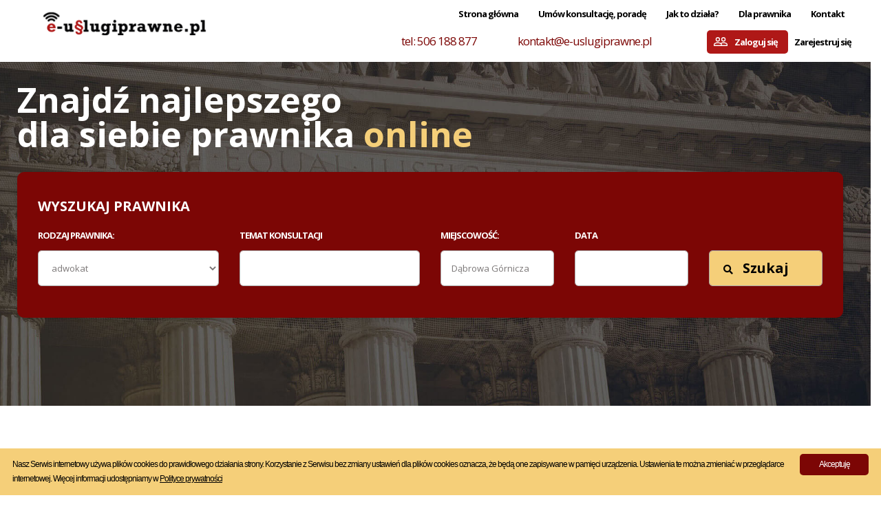

--- FILE ---
content_type: text/html
request_url: https://e-uslugiprawne.pl/adwokat-dabrowa-gornicza
body_size: 9656
content:
<!DOCTYPE HTML PUBLIC "-//W3C//DTD HTML 4.01 Transitional//EN">
<html lang="pl">
  <head>
  <meta charset="utf-8">
  <meta http-equiv="X-UA-Compatible" content="IE=edge">
  <title>Adwokat Dąbrowa Górnicza – e-uslugiprawne.pl</title>
  <meta name="description" content="Adwokaci z Twojej miejscowości. Wybierz najbardziej odpowiedniego specjalistę z zakresu: Adwokat do rozwiązania Twojej sprawy." />
  <meta name="msapplication-TileColor" content="#ffffff">
  <meta name="msapplication-TileImage" content="/favicon.ico">
    <meta content="width=device-width, initial-scale=1, maximum-scale=1, user-scalable=no" name="viewport">
  <link href="https://fonts.googleapis.com/css2?family=Open+Sans:wght@300;400;600;700;800&display=swap" rel="stylesheet">
  <link rel="stylesheet" href="/bower_components/bootstrap/dist/css/bootstrap.css">
  <script src="https://kit.fontawesome.com/684fab1377.js" crossorigin="anonymous"></script>
  <link rel="stylesheet" href="/app/css/css.css?new">
  <!-- Global site tag (gtag.js) - Google Analytics -->
<script async src="https://www.googletagmanager.com/gtag/js?id=UA-184205717-1"></script>
<script>
  window.dataLayer = window.dataLayer || [];
  function gtag(){dataLayer.push(arguments);}
  gtag('js', new Date());

  gtag('config', 'UA-184205717-1');
  gtag('config', 'AW-1014162027');
</script>
<!-- Facebook Pixel Code -->
<script>
!function(f,b,e,v,n,t,s)
{if(f.fbq)return;n=f.fbq=function(){n.callMethod?
n.callMethod.apply(n,arguments):n.queue.push(arguments)};
if(!f._fbq)f._fbq=n;n.push=n;n.loaded=!0;n.version='2.0';
n.queue=[];t=b.createElement(e);t.async=!0;
t.src=v;s=b.getElementsByTagName(e)[0];
s.parentNode.insertBefore(t,s)}(window, document,'script',
'https://connect.facebook.net/en_US/fbevents.js');
fbq('init', '261184205447732');
fbq('track', 'PageView');
</script>
<noscript><img height="1" width="1" style="display:none"
src="https://www.facebook.com/tr?id=261184205447732&ev=PageView&noscript=1"
/></noscript>
<!-- End Facebook Pixel Code -->
  </head>
  <body>
    <header>
        <div class="wrapper">
            <div class="row">
                <div class="col-md-3 col-xs-10">
                    <a href="/" class="logo" title="E-uslugiprawne" alt="porady prawne online"></a>
                </div>
                <div class="col-md-9 col-xs-2 text-right">
                    <a class="mobile-menu" data-dropdown="#dropdown-1"><i class="fa fa-bars margin-30"></i>  &nbsp;&nbsp;</a>
                        <div id="dropdown-1" class="dropdown dropdown-tip">
                            <ul class="dropdown-menu">
                    <li><a href="/">Strona główna</a></li>
                    <li><a href="/jak-to-dziala">Jak to działa</a></li>
                    <li><a href="/o-nas">O nas</a></li>
                    <li><a href="/dla-prawnikow">Dla prawników<br>Kancelarii</a></li>
                    <li><a href="/oferty">Umów konsultację / poradę</a></li>
                    <li><a href="/szkolenia">Szkolenia</a></li>
                    <li><a href="/kontakt">Kontakt</a></li><div style="clear:both"></div>
                    <li><a href="tel:+48506188877" style="font-weight:500;font-size:17px;color:#7C0605;padding:5px 20px">tel: 506 188 877</a></li>
                    <li><a href="mailto:kontakt@e-uslugiprawne.pl" style="font-weight:500;font-size:17px;color:#7C0605;padding:5px 20px">kontakt@e-uslugiprawne.pl</a></li><li style="padding:5px 20px"></li></li>
                                            <li class="loginbutton"  data-toggle="modal" data-target="#LoginBox" >Zaloguj się</li>
                        <li data-toggle="modal" class="pointer" data-target="#RegisterBox" >Zarejestruj się</li>
                                                </ul>
                        </div>    
                    <ul class="menu">
                    <li><a href="/">Strona główna</a></li>
                    <li><a href="/oferty">Umów konsultację, poradę</a></li>
                    <li><a href="/jak-to-dziala">Jak to działa?</a></li>
                    <!--li><a href="/o-nas">O nas</a></li-->
                    <!--li><a href="/szkolenia">Szkolenia</a></li-->
                    <li><a href="/dla-prawnikow">Dla prawnika</a></li>
                    <li><a href="/kontakt">Kontakt</a></li><div style="clear:both"></div>
                    <li><a href="tel:+48506188877" style="font-weight:500;font-size:17px;color:#7C0605;padding:5px 20px">tel: 506 188 877</a></li>
                    <li><a href="mailto:kontakt@e-uslugiprawne.pl" style="font-weight:500;font-size:17px;color:#7C0605;padding:5px 20px">kontakt@e-uslugiprawne.pl</a></li><li style="padding:5px 20px"></li>
                                            <li class="loginbutton" data-toggle="modal" data-target="#LoginBox" >Zaloguj się</li>
                        <li data-toggle="modal" class="pointer" data-target="#RegisterBox" >Zarejestruj się</li>
                                        </ul>
                </div>
            </div>
        </div>
    </header>

<script type="text/javascript" src="https://ajax.googleapis.com/ajax/libs/jquery/1.6/jquery.min.js"></script>
                <script type="text/javascript">
function openwindow(hash){window.open("faktura-gen.php?id=" + hash,"mywindow","width=600,height=750");}
                  $(document).ready(function() {
                  
                  
                  $('.open-datetimepicker').click(function(event){
                      event.preventDefault();
                      $(this).parent('div').find('.datepicker').focus();
                  });
                  
                  $('.pokazukryj').click(function(){
                      if($(this).is(':checked')){
                          $('.ukryj').addClass('pokaz');
                          $('.pokaz').removeClass('ukryj');
                      }
                      else{
                          $('.pokaz').addClass('ukryj');
                          $('.ukryj').removeClass('pokaz');
                      }
                  });
                  
                  $('.pokazmiasta').click(function(){
                      $(this).hide();
                      $('.miasto').show();
                  });
                  
                  $('body').on('click','.fa.fa-arrow-circle-down',function(){
                      $(this).removeClass('fa-arrow-circle-down');
                      $(this).addClass('fa-arrow-circle-left');
                      $(this).parent('button').parent('div').parent('div').parent('div').removeClass('collapsed-box');
                  })
                  $('body').on('click','.fa.fa-arrow-circle-left',function(){
                      $(this).addClass('fa-arrow-circle-down');
                      $(this).removeClass('fa-arrow-circle-left');
                      $(this).parent('button').parent('div').parent('div').parent('div').addClass('collapsed-box');
                  })
                  
                  $('body').on('click', '.pobierznip',function(){
                          $('div.loading').show();
                          
                          $.ajax({data: {nip: $('#nip').val()}, type : 'POST', url : '/inc/pobierzgus.php', success : function(data) {
                              if(data){
                                  var xmlDoc = $.parseXML(data), 
                                  $xml = $(xmlDoc);
                                  $('#firma').val($xml.find("Nazwa").text());
                                  var nrlok = $xml.find("NrLokalu").text();
                                  if(nrlok) nrlok = '/'+nrlok;
                                  $('#adres').val($xml.find("Ulica").text()+' '+$xml.find("NrNieruchomosci").text()+nrlok);
                                  $('#adres_k').val($xml.find("Ulica").text()+' '+$xml.find("NrNieruchomosci").text()+nrlok);
                                  $('#miasto').val($xml.find("Miejscowosc").text());
                                  $('#kod').val($xml.find("KodPocztowy").text());
                                  $('div.loading').hide();
                              }
                              else{
                                  $('div.loading').hide();
                                  alert('Nie znaleziono, wpisz poprawny nr NIP');
                              }
                          }});
                  });
                                  $('body').on('click','.overwhite',function(){
                                      $('.overwhite').remove();
                                      $('.popup').remove();
                                  });
                                  $('.linkowanie').click(function(){
                                      $('.loading').show();
                                      document.location.href = $(this).attr('href');
                                  });
                                           
                                  $('#PotwierdzenieDialog').on('show.bs.modal', function(e) {
                                      $(this).find('h4.modal-title').html($(e.relatedTarget).data('desc'));
                                      if($(e.relatedTarget).data('description')){
                                          $(this).find('.modal-body').html($(e.relatedTarget).data('description'));
                                          $(this).find('.modal-body').show();
                                      }
                                      else{
                                          $(this).find('.modal-body').hide();
                                      }    
                                      $(this).find('.btn-ok').html($(e.relatedTarget).data('confirm'));
                                      $(this).find('.btn-cancel').html($(e.relatedTarget).data('cancel'));
                                      $(this).find('.btn-ok').attr('href', $(e.relatedTarget).data('href'));
                                  });
                                          
                                  $('#PowiadomienieDialog').on('show.bs.modal', function(e) {
                                      $(this).find('form').show();
                                      $(this).find('.modal-footer').show();
                                      $(this).find('div.alert').hide();
                                      $(this).find('h4.modal-title').html($(e.relatedTarget).data('desc'));   
                                      $(this).find('input[name=reminder-zczego]').val($(e.relatedTarget).data('zczego'));   
                                      $(this).find('input[name=reminder-zczego_id]').val($(e.relatedTarget).data('zczego_id')); 
                                      if($(e.relatedTarget).data('tel')) $(this).find('input[name=reminder-numer]').val($(e.relatedTarget).data('tel')); 
                                      if($(e.relatedTarget).data('email')) $(this).find('input[name=reminder-email]').val($(e.relatedTarget).data('email')); 
                                      $(this).find('.btn-ok').html($(e.relatedTarget).data('confirm'));
                                      $(this).find('.btn-cancel').html($(e.relatedTarget).data('cancel'));
                                      $(this).find('.btn-ok').attr('href', $(e.relatedTarget).data('href'));
                                  });
                                  
                                  $('#PowiadomienieDialog').on('click','.modal-footer a.btn-ok',function(){
                                      $.ajax({url: "/inc/dodajpowiadomienie.php",type: 'POST',data: $(this).parent('div').parent('div').find('form').serialize(),success: function(data){if(data=='1'){$('#PowiadomienieDialog .modal-content .alert').show();$('#PowiadomienieDialog .modal-content form').hide();$('#PowiadomienieDialog .modal-footer').hide();}}});
                                  });
                    });                         
</script>
    <div class="wyszukaj row">
        <div class="wrapper">
          <h2>Znajdź najlepszego<br>dla siebie prawnika <span>online</span></h2>
          <div class="red-bg radius-10 padding-30 padding-top-30 text-white">
          <form method="GET" action="/oferty#start">
          <h3>Wyszukaj prawnika</h3>
                <div class="row">
                  <div class="col-md-3">
                    <h4>rodzaj prawnika:</h4>
                    <select name="rodzaj"><option value="0">wybierz...</option><option value="1" selected>adwokat</option><option value="2" >radca prawny</option><option value="3" >notariusz</option><option value="4" >doradca podatkowy</option><option value="6" >adwokat kościelny</option></select>
                  </div>
                  
                  <div class="col-md-3">
                    <h4>Temat konsultacji</h4>
                    <select class="select2" multiple="multiple" name="kat[]"><option value="3">Prawo rodzinne</option><option value="4">Ubezpieczenia zdrowotne</option><option value="5">Prawo administracyjne</option><option value="6">Prawo spadkowe</option><option value="7">Ubezpieczenia społeczne</option><option value="8">Prawo mieszkaniowe</option><option value="9">Ubezpieczenia majątkowe</option><option value="10">Prawo budowlane</option><option value="11">Prawo cywilne</option><option value="12">Prawo karne</option><option value="13">Postępowanie przed sądem</option><option value="14">Windykacja należności</option><option value="15">Prawo pracy</option><option value="16">Prawo spółek</option><option value="17">Prawo podatkowe</option><option value="18">Prawo upadłościowe i naprawcze</option><option value="19">Prawo cywilne</option><option value="20">Prawo administracyjne</option><option value="21">Prawo bankowe</option><option value="22">Papiery wartościowe</option><option value="23">Prawo zamówień publicznych</option><option value="24">Własność przemysłowa i prawa autorskie</option><option value="26">Rozwody</option><option value="30">Windykacja</option><option value="31">Egzekucje komornicze</option><option value="32">Upadłości</option><option value="33">Areszty</option><option value="34">Alimenty</option><option value="35">Opieka nad dziećmi</option><option value="36">Spadki</option><option value="37">Zwolnienia z pracy</option><option value="38">Eksmisje</option><option value="39">Wypadki</option><option value="40">Przemoc domowa</option><option value="41">Zakup, wynajem nieruchomości</option><option value="42">Umowy o pracę</option><option value="43">Podział majątku</option><option value="44">Umowy</option><option value="45">Sprawy o zapłatę</option><option value="46">Kredyty frankowe</option><option value="47">Błędy medyczne</option><option value="48">Podatki</option><option value="49">Spółki</option><option value="50">Umowy deweloperskie</option><option value="51">Odszkodowania</option><option value="52">Władza rodzicielska</option><option value="53">Kontakty z małoletnim dzieckiem </option><option value="54">Błędy medyczne/odszkodowania medyczne</option><option value="55">Odszkodowania komunikacyjne </option><option value="56">Wypadki komunikacyjne</option><option value="57">Odszkodowania inne </option><option value="58">Prawo medyczne</option><option value="59">Podział majątku/sprawy majątkowe </option><option value="60">Prawo ochrony środowiska</option><option value="61">Prawo bankowe</option><option value="62">Prawo międzynarodowe</option><option value="63">Ochrona własności intelektualnej</option><option value="64">Prawo autorskie</option><option value="65">Prawo transportowe</option><option value="66">Prawo przewozowe</option><option value="67">Prawa człowieka</option><option value="68">Prawo pocztowe</option><option value="69">Ochrona zdrowia</option><option value="70">Prawo farmaceutyczne</option><option value="71">Prawo administracyjne</option><option value="72">Prawo konstytucyjne</option><option value="73">Prawo kanoniczne</option></select>                  </div><div class="col-md-2 col-xs-6">
                    <h4>Miejscowość:</h4>
                    <input value="Dąbrowa Górnicza" name="miasto">
                  </div>
                  <div class="col-md-2 col-xs-6">
                    <h4>Data</h4>
                    <input type="text" value="" class="datepicker" name="data" autocomplete="off">                  </div>
                  <!--div class="col-md-2">
                    <h4>Godzina</h4>
                    <select name="godzina"><option value="0">wybierz...</option><option value="0:00">0:00</option><option value="1:00">1:00</option><option value="2:00">2:00</option><option value="3:00">3:00</option><option value="4:00">4:00</option><option value="5:00">5:00</option><option value="6:00">6:00</option><option value="7:00">7:00</option><option value="8:00">8:00</option><option value="9:00">9:00</option><option value="10:00">10:00</option><option value="11:00">11:00</option><option value="12:00">12:00</option><option value="13:00">13:00</option><option value="14:00">14:00</option><option value="15:00">15:00</option><option value="16:00">16:00</option><option value="17:00">17:00</option><option value="18:00">18:00</option><option value="19:00">19:00</option><option value="20:00">20:00</option><option value="21:00">21:00</option><option value="22:00">22:00</option><option value="23:00">23:00</option></select>                  </div>
                  
                  <div class="col-md-3">
                    <h4>Województwo:</h4>
                    <select name="woj"><option value="0">wybierz...</option><option value="1">Dolnośląskie</option><option value="2">Kujawsko-pomorskie</option><option value="3">Łódzkie</option><option value="4">Lubelskie</option><option value="5">Lubuskie</option><option value="6">Małopolskie</option><option value="7">Mazowieckie</option><option value="8">Podkarpackie</option><option value="9">Podlaskie</option><option value="10">Pomorskie</option><option value="11">Świętokrzyskie</option><option value="12">Warmińsko-mazurskie</option><option value="13">Wielkopolskie</option><option value="14">Zachodnio-pomorskie</option><option value="15">Śląskie</option><option value="16">Opolskie</option></select>                  </div>
                  <div class="col-md-3">
                    <h4>Kraj:</h4>
                    <select name="kraj"><option value="0">wybierz...</option><option value="0">Polska</option><option value="1">Norwegia</option><option value="2">Czechy</option><option value="3">Niemcy</option><option value="4">Francja</option><option value="5">Wielka Brytania</option><option value="6">Hiszpania</option><option value="7">Portugalia</option><option value="8">Holiandia</option><option value="9">Szwajcaria</option><option value="10">Belgia</option><option value="11">Włochy</option><option value="12">Rosja</option><option value="13">Słowacja</option><option value="14">Finlandia</option><option value="15">Dania</option><option value="16">Białoruś</option><option value="17">Litwa</option><option value="18">Ukraina</option><option value="19">Rumunia</option><option value="20">Turcja</option><option value="21">Irlandia</option></select>                  </div-->
                  <div class="col-md-2 col-xs-12">
                    <h4>&nbsp;</h4>
                    <button type="submit" class="bez-bg text-center text-black"><i class="fas fa-search"></i>Szukaj</button>
                  </div>
                </div>
              </form>                
          </div>
        </div>
                <!--div class="scroll text-center">
                    <div class="icon"></div>
                    Przewijaj w dół
                </div-->
    </div>
<div id="content">
          <div class=""><div class="col-md-12"><div class="col-md-3 padding-t-50 padding-b-50 text-left "><div class="boxx box-warning">
            <div class="box-header with-border">
              <h3 class="box-title text-black font15">Najczęściej poszukiwane tematy</h3>

              <div class="box-tools">
                <button type="button" class="noborder btn-box-tool"><i class="fa fa-arrow-circle-down text-black"></i>
                </button>
              </div>
            </div>
            <div class="box-body no-padding">
              <ul class="nav nav-pills nav-stacked nav-min font13"><li><a href="/oferty/rozwody,26"><i class="fas fa-arrow-right text-red font13"></i> Rozwody</a></li><li><a href="/oferty/windykacja,30"><i class="fas fa-arrow-right text-red font13"></i> Windykacja</a></li><li><a href="/oferty/egzekucje-komornicze,31"><i class="fas fa-arrow-right text-red font13"></i> Egzekucje komornicze</a></li><li><a href="/oferty/upadlosci,32"><i class="fas fa-arrow-right text-red font13"></i> Upadłości</a></li><li><a href="/oferty/areszty,33"><i class="fas fa-arrow-right text-red font13"></i> Areszty</a></li><li><a href="/oferty/alimenty,34"><i class="fas fa-arrow-right text-red font13"></i> Alimenty</a></li><li><a href="/oferty/opieka-nad-dziecmi,35"><i class="fas fa-arrow-right text-red font13"></i> Opieka nad dziećmi</a></li><li><a href="/oferty/spadki,36"><i class="fas fa-arrow-right text-red font13"></i> Spadki</a></li><li><a href="/oferty/zwolnienia-z-pracy,37"><i class="fas fa-arrow-right text-red font13"></i> Zwolnienia z pracy</a></li><li><a href="/oferty/eksmisje,38"><i class="fas fa-arrow-right text-red font13"></i> Eksmisje</a></li><li><a href="/oferty/wypadki,39"><i class="fas fa-arrow-right text-red font13"></i> Wypadki</a></li><li><a href="/oferty/przemoc-domowa,40"><i class="fas fa-arrow-right text-red font13"></i> Przemoc domowa</a></li><li><a href="/oferty/zakup--wynajem-nieruchomosci,41"><i class="fas fa-arrow-right text-red font13"></i> Zakup, wynajem nieruchomości</a></li><li><a href="/oferty/umowy-o-prace,42"><i class="fas fa-arrow-right text-red font13"></i> Umowy o pracę</a></li><li><a href="/oferty/podzial-majatku,43"><i class="fas fa-arrow-right text-red font13"></i> Podział majątku</a></li><li><a href="/oferty/umowy,44"><i class="fas fa-arrow-right text-red font13"></i> Umowy</a></li><li><a href="/oferty/sprawy-o-zaplate,45"><i class="fas fa-arrow-right text-red font13"></i> Sprawy o zapłatę</a></li><li><a href="/oferty/kredyty-frankowe,46"><i class="fas fa-arrow-right text-red font13"></i> Kredyty frankowe</a></li><li><a href="/oferty/bledy-medyczne,47"><i class="fas fa-arrow-right text-red font13"></i> Błędy medyczne</a></li><li><a href="/oferty/podatki,48"><i class="fas fa-arrow-right text-red font13"></i> Podatki</a></li><li><a href="/oferty/spolki,49"><i class="fas fa-arrow-right text-red font13"></i> Spółki</a></li><li><a href="/oferty/umowy-deweloperskie,50"><i class="fas fa-arrow-right text-red font13"></i> Umowy deweloperskie</a></li><li><a href="/oferty/odszkodowania,51"><i class="fas fa-arrow-right text-red font13"></i> Odszkodowania</a></li><li><a href="/oferty/wladza-rodzicielska,52"><i class="fas fa-arrow-right text-red font13"></i> Władza rodzicielska</a></li><li><a href="/oferty/kontakty-z-maloletnim-dzieckiem-,53"><i class="fas fa-arrow-right text-red font13"></i> Kontakty z małoletnim dzieckiem </a></li><li><a href="/oferty/bledy-medyczne/odszkodowania-medyczne,54"><i class="fas fa-arrow-right text-red font13"></i> Błędy medyczne/odszkodowania medyczne</a></li><li><a href="/oferty/odszkodowania-komunikacyjne-,55"><i class="fas fa-arrow-right text-red font13"></i> Odszkodowania komunikacyjne </a></li><li><a href="/oferty/wypadki-komunikacyjne,56"><i class="fas fa-arrow-right text-red font13"></i> Wypadki komunikacyjne</a></li><li><a href="/oferty/odszkodowania-inne-,57"><i class="fas fa-arrow-right text-red font13"></i> Odszkodowania inne </a></li><li><a href="/oferty/prawo-medyczne,58"><i class="fas fa-arrow-right text-red font13"></i> Prawo medyczne</a></li><li><a href="/oferty/podzial-majatku/sprawy-majatkowe-,59"><i class="fas fa-arrow-right text-red font13"></i> Podział majątku/sprawy majątkowe </a></li><li><a href="/oferty/prawo-ochrony-srodowiska,60"><i class="fas fa-arrow-right text-red font13"></i> Prawo ochrony środowiska</a></li><li><a href="/oferty/prawo-bankowe,61"><i class="fas fa-arrow-right text-red font13"></i> Prawo bankowe</a></li><li><a href="/oferty/prawo-miedzynarodowe,62"><i class="fas fa-arrow-right text-red font13"></i> Prawo międzynarodowe</a></li><li><a href="/oferty/ochrona-wlasnosci-intelektualnej,63"><i class="fas fa-arrow-right text-red font13"></i> Ochrona własności intelektualnej</a></li><li><a href="/oferty/prawo-autorskie,64"><i class="fas fa-arrow-right text-red font13"></i> Prawo autorskie</a></li><li><a href="/oferty/prawo-transportowe,65"><i class="fas fa-arrow-right text-red font13"></i> Prawo transportowe</a></li><li><a href="/oferty/prawo-przewozowe,66"><i class="fas fa-arrow-right text-red font13"></i> Prawo przewozowe</a></li><li><a href="/oferty/prawa-czlowieka,67"><i class="fas fa-arrow-right text-red font13"></i> Prawa człowieka</a></li><li><a href="/oferty/prawo-pocztowe,68"><i class="fas fa-arrow-right text-red font13"></i> Prawo pocztowe</a></li><li><a href="/oferty/ochrona-zdrowia,69"><i class="fas fa-arrow-right text-red font13"></i> Ochrona zdrowia</a></li><li><a href="/oferty/prawo-farmaceutyczne,70"><i class="fas fa-arrow-right text-red font13"></i> Prawo farmaceutyczne</a></li><li><a href="/oferty/prawo-administracyjne,71"><i class="fas fa-arrow-right text-red font13"></i> Prawo administracyjne</a></li><li><a href="/oferty/prawo-konstytucyjne,72"><i class="fas fa-arrow-right text-red font13"></i> Prawo konstytucyjne</a></li><li><a href="/oferty/prawo-kanoniczne,73"><i class="fas fa-arrow-right text-red font13"></i> Prawo kanoniczne</a></li></ul>
            </div>
            <!-- /.box-body -->
          </div><div class="boxx box-primary collapsed-box">
            <div class="box-header with-border">
              <h3 class="box-title text-black font15">Prawo na co dzień</h3>

              <div class="box-tools">
                <button type="button" class="noborder btn-box-tool" data-widget="collapse"><i class="fa fa-arrow-circle-down text-black"></i>
                </button>
              </div>
            </div>
            <div class="box-body no-padding">
              <ul class="nav nav-pills nav-stacked nav-min font13"><li><a href="/oferty/prawo-rodzinne,3"><i class="fas fa-arrow-right text-red font13"></i> Prawo rodzinne</a></li><li><a href="/oferty/ubezpieczenia-zdrowotne,4"><i class="fas fa-arrow-right text-red font13"></i> Ubezpieczenia zdrowotne</a></li><li><a href="/oferty/prawo-administracyjne,5"><i class="fas fa-arrow-right text-red font13"></i> Prawo administracyjne</a></li><li><a href="/oferty/prawo-spadkowe,6"><i class="fas fa-arrow-right text-red font13"></i> Prawo spadkowe</a></li><li><a href="/oferty/ubezpieczenia-spoleczne,7"><i class="fas fa-arrow-right text-red font13"></i> Ubezpieczenia społeczne</a></li><li><a href="/oferty/prawo-mieszkaniowe,8"><i class="fas fa-arrow-right text-red font13"></i> Prawo mieszkaniowe</a></li><li><a href="/oferty/ubezpieczenia-majatkowe,9"><i class="fas fa-arrow-right text-red font13"></i> Ubezpieczenia majątkowe</a></li><li><a href="/oferty/prawo-budowlane,10"><i class="fas fa-arrow-right text-red font13"></i> Prawo budowlane</a></li><li><a href="/oferty/prawo-cywilne,11"><i class="fas fa-arrow-right text-red font13"></i> Prawo cywilne</a></li><li><a href="/oferty/prawo-karne,12"><i class="fas fa-arrow-right text-red font13"></i> Prawo karne</a></li><li><a href="/oferty/postepowanie-przed-sadem,13"><i class="fas fa-arrow-right text-red font13"></i> Postępowanie przed sądem</a></li></ul>
            </div>
            <!-- /.box-body -->
          </div><div class="boxx box-success collapsed-box">
            <div class="box-header with-border">
              <h3 class="box-title text-black font15">Prawo dla firm</h3>

              <div class="box-tools">
                <button type="button" class="noborder btn-box-tool" data-widget="collapse"><i class="fa fa-arrow-circle-down text-black"></i>
                </button>
              </div>
            </div>
            <div class="box-body no-padding">
              <ul class="nav nav-pills nav-stacked nav-min font13"><li><a href="/oferty/windykacja-naleznosci,14"><i class="fas fa-arrow-right text-red font13"></i> Windykacja należności</a></li><li><a href="/oferty/prawo-pracy,15"><i class="fas fa-arrow-right text-red font13"></i> Prawo pracy</a></li><li><a href="/oferty/prawo-spolek,16"><i class="fas fa-arrow-right text-red font13"></i> Prawo spółek</a></li><li><a href="/oferty/prawo-podatkowe,17"><i class="fas fa-arrow-right text-red font13"></i> Prawo podatkowe</a></li><li><a href="/oferty/prawo-upadlosciowe-i-naprawcze,18"><i class="fas fa-arrow-right text-red font13"></i> Prawo upadłościowe i naprawcze</a></li><li><a href="/oferty/prawo-cywilne,19"><i class="fas fa-arrow-right text-red font13"></i> Prawo cywilne</a></li><li><a href="/oferty/prawo-administracyjne,20"><i class="fas fa-arrow-right text-red font13"></i> Prawo administracyjne</a></li><li><a href="/oferty/prawo-bankowe,21"><i class="fas fa-arrow-right text-red font13"></i> Prawo bankowe</a></li><li><a href="/oferty/papiery-wartosciowe,22"><i class="fas fa-arrow-right text-red font13"></i> Papiery wartościowe</a></li><li><a href="/oferty/prawo-zamowien-publicznych,23"><i class="fas fa-arrow-right text-red font13"></i> Prawo zamówień publicznych</a></li><li><a href="/oferty/wlasnosc-przemyslowa-i-prawa-autorskie,24"><i class="fas fa-arrow-right text-red font13"></i> Własność przemysłowa i prawa autorskie</a></li></ul>
            </div>
            <!-- /.box-body -->
          </div></div><div class="col-md-9 padding-t-50 text-center"><h1 id="start">Adwokat Dąbrowa Górnicza</h1><form method="GET" action="/oferty"><div class="col-md-2">
                  <input name="rodzaj" value="" type="hidden">
                  <input name="data" value="" type="hidden">
                  <input name="godzina" value="" type="hidden">
                  <input name="miasto" value="dabrowa-gornicza" type="hidden">
                  <input name="woj" value="" type="hidden">
                    <h4 class="font13">Imię i nazwisko</h4>
                    <input name="imie" value="" class="smallinput" placeholder="wpisz imię lub nazwisko">
                  </div>
                  <div class="col-md-2">
                    <h4 class="font13">Cena od:</h4>
                    <input value="" name="cenaod" class="smallinput">
                  </div>
                  <div class="col-md-2">
                    <h4 class="font13">Cena do:</h4>
                    <input value="" name="cenado" class="smallinput">
                  </div>
                  <div class="col-md-2">
                    <h4 class="font13">Język konsultacji:</h4>
                    <select name="jezyk" class="smallinput"><option value="0">wybierz...</option><option value="pl" >polski</option><option value="en" >angielski</option><option value="de" >niemiecki</option><option value="fr" > francuski</option><option value="es" >hiszpański</option><option value="uk" >ukraiński</option><option value="ru" >rosyjski</option><option value="cz" >czeski</option><option value="ch" >chiński</option></select>
                  </div>
                  <div class="col-md-2">
                    <h4 class="font13">forma konsultacji</h4><div class="smallinput" style="padding:0px"><select class="form-control select2 smallinput" multiple="multiple" name="zakres[]"><option value="0">wybierz...</option><option value="1">Skype</option><option value="2">Whatsapp</option><option value="3">Telefon</option><option value="4">Wideokonferencja ZOOM</option><option value="5">Google Meet</option></select></div></div><div class="col-md-1"><br />
                    <button type="submit" class="bez-bg text-center text-black font13 smallinput">&nbsp; <i class="fas fa-search"></i>&nbsp;</button></div></form><div class="col-md-12"><br /></div><div class="col-md-12">Nie znaleziono prawników spełniających kryteria.</div><div class="font13"></div><div class="col-md-12 text-left margin-30-0"><h2>Adwokaci w innych miastach:</h2><div class="col-md-3 miasto"><a href="/adwokat-wroclaw">Wrocław</a></div><div class="col-md-3 miasto"><a href="/adwokat-krakow">Kraków</a></div><div class="col-md-3 miasto"><a href="/adwokat-warszawa">Warszawa</a></div><div class="col-md-3 miasto"><a href="/adwokat-poznan">Poznań</a></div><div class="col-md-3 miasto"><a href="/adwokat-slupsk">Słupsk</a></div><div class="col-md-3 miasto"><a href="/adwokat-bydgoszcz">Bydgoszcz</a></div><div class="col-md-3 miasto"><a href="/adwokat-szczecin">Szczecin</a></div><div class="col-md-3 miasto"><a href="/adwokat-lodz">Łódź</a></div><div class="col-md-3 miasto"><a href="/adwokat-plock">Płock</a></div><div class="col-md-3 miasto"><a href="/adwokat-gdynia">Gdynia</a></div><div class="col-md-3 miasto"><a href="/adwokat-warszawa-i-okolice">Warszawa i okolice</a></div><div class="col-md-3 miasto"><a href="/adwokat-bialystok">Białystok</a></div><div class="col-md-3 miasto"><a href="/adwokat-gdansk">Gdańsk</a></div><div class="col-md-3 miasto"><a href="/adwokat-koszalin">Koszalin</a></div><div class="col-md-3 miasto"><a href="/adwokat-olsztyn">Olsztyn</a></div><div class="col-md-3 miasto"><a href="/adwokat-m-krakow">M. Kraków</a></div><div class="col-md-3 miasto"><a href="/adwokat-chorzow">Chorzów</a></div><div class="col-md-3 miasto"><a href="/adwokat-zabrze">Zabrze</a></div><div class="col-md-3 miasto"><a href="/adwokat-dzialoszyn">Działoszyn</a></div><div class="col-md-3 miasto"><a href="/adwokat-sulecin">Sulęcin</a></div><div class="col-md-3 miasto"><a href="/adwokat-tarnow">Tarnów</a></div><div class="col-md-3 miasto"><a href="/adwokat-gliwice">Gliwice</a></div><div class="col-md-3 miasto"><a href="/adwokat-zawiercie">Zawiercie</a></div><div class="col-md-3 miasto"><a href="/adwokat-piotrkow-trybunalski">Piotrków Trybunalski</a></div><div class="col-md-3 miasto" style="display:none"><a href="/adwokat-wloclawek">Włocławek</a></div><div class="col-md-3 miasto" style="display:none"><a href="/adwokat-kielce">Kielce</a></div><div class="col-md-12 text-center margin-30-0"><a class="pointer text-black font15 pokazmiasta">Pokaż więcej</a></div></div></div>
      <div class="wrapper"></div></div></div></div><br /><div class="red-bg text-white">
            <div class="col-md-12 znajdzprawnikablack">
            <div class="wrapper text-center">
              <h2 class="text-white">Znajdź prawnika i umów wizytę!</h2>
              <a href="/oferty" class="btn btn-float text-black bez-bg"><i class="fas fa-search"></i> Szukaj</a>
            </div>
          </div>
        </div>
    <footer>
        <div class="wrapper">
            <div class="row">
                <div class="col-md-2 col-xs-6">
                <h3>Serwis</h3>
                <ul>
                  <li><i class="fas fa-arrow-right"></i> <a href="/regulamin-klient">Regulamin</a></li>
                  <li><i class="fas fa-arrow-right"></i> <a href="/polityka-prywatnosci">Prywatność</a></li>
                  <li><i class="fas fa-arrow-right"></i> <a href="/polityka-cookie">Polityka Cookie</a></li>
                  <li><i class="fas fa-arrow-right"></i> <a href="/o-nas">O nas</a></li>
                  <li><i class="fas fa-arrow-right"></i> <a href="/kontakt">Kontakt</a></li>
                  <li><i class="fas fa-arrow-right"></i> <a href="/centrum-prasowe">Centrum prasowe</a></li>
                  <li><i class="fas fa-arrow-right"></i> <a href="/mapa-strony">Mapa strony</a></li>
                </ul>
                </div>
                <div class="col-md-2 col-xs-6">
                <h3>Dla prawników</h3>
                <ul>
                  <li><i class="fas fa-arrow-right"></i> <a href="/dla-prawnikow">Poradnik prawnika</a></li>
                  <li><i class="fas fa-arrow-right"></i> <a href="/bezpieczenstwo">Bezpieczeństwo kancelarii</a></li>
                  <li><i class="fas fa-arrow-right"></i> <a href="/reklamacje">Zgłoś reklamacje</a></li>
                  <li><i class="fas fa-arrow-right"></i> <a href="/cennik">Cennik</a></li>
                </ul>
                </div>
                <div class="mobile col-xs-12"></div>
                <div class="col-md-3 col-xs-6">
                <h3>Dla Klientów</h3>
                <ul>
                  <li><i class="fas fa-arrow-right"></i> <a href="/oferty">Prawnicy</a></li>
                  <li><i class="fas fa-arrow-right"></i> <a href="/poradnik">Jak znaleźć właściwego prawnika</a></li>
                  <li><i class="fas fa-arrow-right"></i> <a href="/polityka-prywatnosci">Jak przetwarzamy Twoje dane osobowe</a></li>
                </ul>
                </div>
                <div class="col-md-1"></div>
                <div class="col-md-4 col-xs-6">
                <a href="/"><img src="/app/img/logo.png" alt="logo portalu e-uslugiprawne" class="logo-foot"></a>
<div itemscope itemtype=" http://schema.org/LocalBusiness ">
    <meta itemprop="image"
    content="https://e-uslugiprawne.pl/app/img/a06c0a33ff578c94c170e64b9aefc445.png">
    <meta itemprop="url" content="https://e-uslugiprawne.pl/">
    <meta itemprop="logo" content="https://e-uslugiprawne.pl/app/img/logo.png">
    <div itemprop="geo" itemscope itemtype=" http://schema.org/GeoCoordinates ">
        <meta itemprop="latitude" content="51.12295859015123" >
        <meta itemprop="longitude" content="17.0500647865905" >
    </div>
    <p itemprop="name">E-UsługiPrawne - porady prawne online</p>
    <strong>"AGENCJA INFORMACYJNA JAROSŁAW SIUDY"</strong>
    <div itemprop="address" itemscope itemtype=" http://schema.org/PostalAddress ">
        <p itemprop="streetAddress">ul. Norberta Barlickiego 28</p>
        <p><span itemprop="postalCode">50-324</span><span itemprop="addressLocality">Wrocław</span></p>
        <p>Tel. <span itemprop="telephone">+48 506 188 877</span></p>
        <p>E-mail: <span itemprop="email">kontakt@e-uslugiprawne.pl</span></p>
    </div>
</div>
                <p>Obserwuj nas w mediach społecznościowych:<br><a href="https://www.facebook.com/E-uslugiprawnepl-102285715199432" target="_blank" style="font-size:30px"><i class="fa fa-facebook"></i></a>&nbsp;&nbsp;&nbsp;<a href="https://www.instagram.com/e_uslugiprawne.pl/" target="_blank" style="font-size:30px"><i class="fa fa-instagram" style="color:#DA2778"></i></a></p>
<br><p class="text-right font13">realizacja projektu: <a href="https://www.mfbiz.pl" target="_blank"><img src="https://www.mfbiz.pl/wp-content/uploads/2020/02/logo-dark-130x47.png" alt="mfbiz.pl logo" style="height:20px;margin:-10px 5px"></a></p>
                </div>
            </div>
        </div>
    </footer>

<style>div#dropdown-1 .dropdown-menu {display: block;}</style>
<script src="/bower_components/ckeditor/ckeditor.js"></script>
<script type="text/javascript" src="/bower_components/ckeditor/adapters/jquery.js"></script>
<script src="/bower_components/jquery/dist/jquery.min.js"></script>
<script src="/bower_components/moment/min/moment.min.js"></script>
<!-- Bootstrap 3.3.7 -->
<script src="/bower_components/bootstrap/dist/js/bootstrap.min.js"></script>
<!-- Select2 -->
<script src="/bower_components/select2/dist/js/select2.full.min.js"></script>
<!-- Slimscroll -->
<script src="/bower_components/jquery-slimscroll/jquery.slimscroll.min.js"></script>
<!-- bootstrap time picker -->
<script src="/plugins/timepicker/bootstrap-timepicker.min.js"></script>
<!-- bootstrap datepicker -->
<script src="/plugins/timepicker/bootstrap-timepicker.min.js"></script>
<link rel="stylesheet" type="text/css" href="/dist/css/chung-timepicker.css" />
<script src="/dist/js/chung-timepicker.js" type="text/javascript" charset="utf-8"></script>
<script src="/bower_components/bootstrap-datepicker/dist/js/bootstrap-datepicker.min.js"></script>
<script type="text/javascript" src="/app/js/jquery.dropdown.min.js"></script>
<!-- AdminLTE App -->

<script>
  $(function () {
    $('.datepicker').datepicker({
               language: 'pl',
               todayHighlight: true,
                    weekStart: 1,
      format: 'yyyy-mm-dd',
      autoclose: true
    });
              
        
    $('.simplewysiwyg').each(function(e){
      CKEDITOR.replace(this.id, {
    	toolbarGroups: [
    { name: "basicstyles", groups: [ "basicstyles", "cleanup" ]},
 		{ name: "links"},{ name: "insert"},
    { name: "paragraph", groups: [ "list", "indent", "align" ]},
    { name: "document",	   groups: [ "mode"] },
    {"name":"colors"}
	],					height: 200,                                    
          allowedContent:true,
                startupShowBorders: true,
          filebrowserUploadUrl: "/upload2.php?u"
          
				} );
            });
          
    //Timepicker
    //$('.timepicker').chungTimePicker();                
    $('.timepicker').timepicker({
    disableMousewheel: true,
    showSeconds: false,
    showMeridian: false,
    defaultTime: new Date()
}).on('changeTime.timepicker', function (e) {

    var hours = ('0' + e.time.hours).slice(-2);
    var minutes = ('0' + e.time.minutes).slice(-2);
    var seconds = ('0' + e.time.seconds).slice(-2);

    $(this).val(hours + ':' + minutes);
});
    //Date picker
    $('.datepicker').datepicker({
               language: 'pl',
               todayHighlight: true,
                    weekStart: 1,
      format: 'yyyy-mm-dd',
      autoclose: true
    })
    
    //Initialize Select2 Elements
    $('.select2').select2();         
     
  })
</script>
<script src="/bower_components/fullcalendar/dist/fullcalendar.min.js"></script>
<script src='/bower_components/fullcalendar/dist/locale/pl.js'></script>

<div class="modal fade" id="PotwierdzenieDialog" tabindex="-1" role="dialog" aria-labelledby="exampleModalLabel">
  <div class="modal-dialog modal-sm" role="document">
    <div class="modal-content">
      <div class="modal-header">
        <button type="button" class="close" data-dismiss="modal" aria-label="Close"><span aria-hidden="true">&times;</span></button>
        <h4 class="modal-title"></h4>
      </div>
      <div class="modal-body">
      </div>      
      <div class="modal-footer">
        <a class="btn btn-primary btn-ok">Ok</a>
        <button type="button" class="btn btn-default btn-cancel" data-dismiss="modal">Anuluj</button>
      </div>
    </div>
  </div>
</div>
<div class="modal fade" id="LoginBox" tabindex="-1" role="dialog" aria-labelledby="exampleModalLabel">
  <div class="modal-dialog modal-lg" role="document">
    <div class="modal-content"><div class="row"><div class="col-md-12">
      <div class="col-md-6 text-center">
      <h3 class="font30">Klient logowanie</h3>
     Jeżeli jesteś użytkownikiem i chcesz zakupić<br>poradę lub szkolenie, zaloguj się poniżej
      
            <form action="login.php" method="post" class="margin-30">
            <div class="form-group has-feedback">
              <input name="login" type="text" class="form-control" placeholder="e-mail">
              <span class="glyphicon glyphicon-envelope form-control-feedback"></span>
            </div>
            <div class="form-group has-feedback">
              <input name="haslo" type="password" class="form-control" placeholder="hasło">
              <span class="glyphicon glyphicon-lock form-control-feedback"></span>
            </div>
            <div class="row">
              <div class="col-xs-1"></div>
              <div class="col-md-10"><button type="submit" class="btn btn-block bez-bg text-black font15">Zaloguj się</button></div>
              <div class="col-xs-1"></div><br class="clr"><br class="clr">
              <div class="col-md-12"><small>Nie masz konta? <a href="/register-uzytkownik.php" class="text-black">Zarejestruj się</a><br /> <a href="/remember.php" class="text-black">Przypomnij hasło</a></small></div>
            </div>
            </form>
      </div>
      <div class="col-md-6 red-bg text-white text-center" style="position:relative;left:1px">
      <h3 class="font30">Prawnik logowanie</h3>
     Jeżeli jesteś prawnikiem i chcesz sprzedawać<br>konsultacje lub szkolenia, zaloguj się poniżej
            <form action="login.php" method="post" class="margin-30">
            <div class="form-group has-feedback">
              <input name="login" type="text" class="form-control" placeholder="e-mail">
              <span class="glyphicon glyphicon-envelope form-control-feedback"></span>
            </div>
            <div class="form-group has-feedback">
              <input name="haslo" type="password" class="form-control" placeholder="hasło">
              <span class="glyphicon glyphicon-lock form-control-feedback"></span>
            </div>
            <div class="row">
              <div class="col-xs-1"></div>
              <div class="col-md-10"><button type="submit" class="btn btn-block bez-bg text-black font15">Zaloguj się</button></div>
              <div class="col-xs-1"></div><br class="clr"><br class="clr">
              <div class="col-md-12"><small>Nie masz konta? <a href="/register.php" class="text-white">Zarejestruj się</a><br /><a href="/remember.php" class="text-white">Przypomnij hasło</a></small></div>
            </div>
            </form>
      </div></div>
       </div>
      </div>
    </div>
  </div>
</div>


<div class="modal fade" id="RegisterBox" tabindex="-1" role="dialog" aria-labelledby="exampleModalLabel">
  <div class="modal-dialog modal-lg" role="document">
    <div class="modal-content"><div class="row"><div class="col-md-12">
      <div class="col-md-6 text-center">
      <h3 class="font30">Klient</h3>
     Jeżeli jesteś użytkownikiem i chcesz zakupić<br>poradę lub szkolenie, zarejestruj się
      <p><a href="/register-uzytkownik.php" class="btn bez-bg text-black font15 margin-30">przejdź do formularza rejestracji</a></p>
      </div>
      <div class="col-md-6 red-bg text-white text-center" style="position:relative;left:1px">
      <h3 class="font30">Prawnik</h3>
     Jeżeli jesteś prawnikiem i chcesz sprzedawać<br>konsultacje lub szkolenia, zarejestruj się 
      <p><a href="/register.php" class="btn bez-bg text-black font15 margin-30">przejdź do formularza rejestracji</a></p>
      </div></div>
       </div>
      </div>
    </div>
  </div>
</div>

<div class="modal fade" id="PanelKlientaBox" tabindex="-1" role="dialog" aria-labelledby="exampleModalLabel">
  <div class="modal-dialog modal-sm" role="document">
    <div class="modal-content"><div class="row"><div class="col-md-12">
      <div class="col-md-12 text-center">
      <h3 class="font30">Panel klienta</h3>
      <ul class="text-left li-nodots text-black margin-b-20">
                    <li class="text-right"><a href="/login.php?logout"><span class="text-red">Wyloguj</span> <i class="fa fa-power-off text-red"></i></a></li>
        </ul>
      </div></div>
       </div>
      </div>
    </div>
  </div>
</div>
<!-- Smartsupp Live Chat script -->
<script type="text/javascript">
var _smartsupp = _smartsupp || {};
_smartsupp.key = '1e59322b6120ff9d70dd84323042b59f687d4294';
window.smartsupp||(function(d) {
  var s,c,o=smartsupp=function(){ o._.push(arguments)};o._=[];
  s=d.getElementsByTagName('script')[0];c=d.createElement('script');
  c.type='text/javascript';c.charset='utf-8';c.async=true;
  c.src='https://www.smartsuppchat.com/loader.js?';s.parentNode.insertBefore(c,s);
})(document);
</script>
<script type="text/javascript" id="cookieinfo"
	src="//cookieinfoscript.com/js/cookieinfo.min.js"
  data-font-size="12"
	data-bg="#F5CF79"
	data-fg="#000000"
	data-link="#000000"
  data-divlinkbg="#7C0605"
  data-divlink="#FFFFFF"
	data-linkmsg="Więcej informacji udostępniamy w <u>Polityce prywatności</u>"
  data-moreinfo="/polityka-cookie"
  data-message="Nasz Serwis internetowy używa plików cookies do prawidłowego działania strony. Korzystanie z Serwisu bez zmiany ustawień dla plików cookies oznacza, że będą one zapisywane w pamięci urządzenia. Ustawienia te można zmieniać w przeglądarce internetowej. ";
	data-text-align="left"
       data-close-text="Akceptuję">
</script>
</body>
</html>


--- FILE ---
content_type: text/css
request_url: https://e-uslugiprawne.pl/dist/css/chung-timepicker.css
body_size: 565
content:
/*
 * author: Lin.Chung
 * email: zjl_java@163.com
 * address: https://github.com/zhongjinglin/chungTimePicker
 * date: 2017/9/28
 * version: 1.0
 */

.chung-timepicker * {
	font-family: "Roboto";
	box-sizing: border-box;
	color: #333;
	font-size: 14px;
	text-align: center;
}

.chung-timepicker {
	position: absolute;
	top: 0;
	left: 0;
	z-index: 9999;
	display: block;
	min-width: 160px;
	padding: 10px;
	margin: 2px 0 0;
	text-align: left;
	-webkit-background-clip: padding-box;
	background-clip: padding-box;
	border: 1px solid #ccc;
	border: 1px solid rgba(0, 0, 0, .15);
	border-radius: 4px;
	-webkit-box-shadow: 0 6px 12px rgba(0, 0, 0, .175);
	box-shadow: 0 6px 12px rgba(0, 0, 0, .175);
	background-color: #fff;
}

.chung-timepicker:before {
	content: '';
	position: absolute;
	display: inline-block;
	left: 10px;
	top: -7px;
	border-right: 7px solid transparent;
	border-left: 7px solid transparent;
	border-bottom: 7px solid #ccc;
}

.chung-timepicker:after {
	content: '';
	position: absolute;
	display: inline-block;
	left: 11px;
	top: -6px;
	border-right: 6px solid transparent;
	border-bottom: 6px solid #fff;
	border-left: 6px solid transparent;
}

.chung-timepicker>.chung-timepicker-hours,
.chung-timepicker>.chung-timepicker-minutes {
	vertical-align: top;
}

.chung-timepicker table {
	width: 100%;
}

.chung-timepicker .title:hover {
	cursor: auto;
	background: #fff;
}

.chung-timepicker td:hover,
.chung-timepicker th:hover,
.chung-timepicker-bottom .bottom-btn:hover {
	background: #eeeeee;
	cursor: pointer;
}

.chung-timepicker td.active {
	background-color: rgb(101, 206, 167);
	color: rgb(255, 255, 255);
	text-shadow: rgba(0, 0, 0, 0.25) 0px -1px 0px;
	border-color: rgba(0, 0, 0, 0.1) rgba(0, 0, 0, 0.1) rgba(0, 0, 0, 0.25);
}

.chung-timepicker td,
.chung-timepicker th {
	text-align: center;
	width: 20px;
	height: 20px;
	-webkit-border-radius: 4px;
	-moz-border-radius: 4px;
	border-radius: 4px;
	border: 0;
	padding: 5px;
}

.chung-timepicker .icon-arrow-left {
	display: inline-block;
	width: 14px;
	height: 14px;
	margin-top: 2px;
	line-height: 14px;
	vertical-align: text-top;
	background-image: url('../img/glyphicons-halflings.png');
	background-position: -240px -96px;
	background-repeat: no-repeat;
}

.chung-timepicker-bottom {
	margin-top: 5px;
}

.chung-timepicker-bottom .bottom-btn {
	display: inline-block;
	margin: 5px;
	padding: 3px 10px;
	font-size: 12px;
	border-radius: 3px;
	border: 1px solid rgba(0, 0, 0, .15);
	font-weight: 500;
}


--- FILE ---
content_type: application/javascript
request_url: https://e-uslugiprawne.pl/dist/js/chung-timepicker.js
body_size: 1401
content:
/*
 * author: Lin.Chung
 * email: zjl_java@163.com
 * address: https://github.com/zhongjinglin/chungTimePicker
 * date: 2017/9/28
 * version: 1.0
 */

! function($) {

	'use strict';

	$.chungTimePicker = function(element, options) {

		var obj = {
			ele: $(element),
			hour: ['00', '01', '02', '03', '04', '05', '06', '07', '08', '09', '10', '11', '12', '13', '14', '15', '16', '17', '18', '19', '20', '21', '22', '23'],
			minute: ['00', '30'],
			errorPrefix: 'ChungTimePicker(error msg): ',
			timepicker: $('<div class="chung-timepicker"></div>'),
			timepicker_hours: $('<div class="chung-timepicker-hours"></div>'),
			timepicker_minutes: $('<div class="chung-timepicker-minutes"></div>'),
			timepicker_bottom: $('<div class="chung-timepicker-bottom"></div>'),
			options: $.extend({}, $.fn.chungTimePicker.defaults, typeof options == 'object' && options),
			originalValue: ''
		}

		$(document).click(function() {
			obj.timepicker.remove();
		});

		$(window).resize(function() {
			setOffset();
		});
    
		obj.ele.on('click', function(event) {
			event.preventDefault();
			event.stopPropagation();

			$('.chung-timepicker').remove();

			obj.originalValue = obj.ele.val();

			init();

			obj.timepicker.on('click', function(event) {
				event.preventDefault();
				event.stopPropagation();
			});

		})

		function init() {
			createHoursWrap();
			createMinutesWrap();
			createBottomOperate();

			obj.timepicker.append(obj.timepicker_hours)
				.append(obj.timepicker_minutes)
				.append(obj.timepicker_bottom);

			obj.timepicker_hours.removeAttr('style');
			obj.timepicker_minutes.removeAttr('style');

			switch(obj.options.viewType) {
				case 0:
					obj.timepicker_minutes.css('display', 'none');
					break;
				case 1:
					obj.timepicker_hours.css({
						'display': 'inline-block'
					});
					obj.timepicker_minutes.css({
						'display': 'inline-block',
						'margin-left': '20px'
					});
					break;
				default:
					console.log(obj.errorPrefix + 'viewType Error');
					break;
			}

			setOffset();

			$('body').append(obj.timepicker);

			hoursEvent();
			minutesEvent();
			backHoursView();
			cleanBtnEvent();
		}

		function createHoursWrap() {
			var table = $('<table class="table-condensed"></table>'),
				title = $('<thead><tr><th colspan="6" class="title">Hour</th></tr></thead>'),
				hours = $('<tbody></tbody>'),
				tempVal = obj.ele.val().split(":")[0],
				td = '';

			for(var i = 0; i < obj.hour.length; i++) {
				if(tempVal == obj.hour[i]) {
					td += '<td class="active">' + obj.hour[i] + '</td>';
				} else {
					td += '<td>' + obj.hour[i] + '</td>';
				}
				if((i + 1) % obj.options.rowCount == 0) {
					var tr = $('<tr></tr>');
					tr.append(td);
					hours.append(tr);
					td = '';
				}
			}

			if(td != '') {
				var tr = $('<tr></tr>');
				tr.append(td);
				hours.append(tr);
			}

			table.append(title)
				.append(hours);

			obj.timepicker_hours.empty().append(table);
		}

		function createMinutesWrap() {
			var table = $('<table class="table-condensed"></table>'),
				title = $('<thead><tr></tr></thead>'),
				hours = $('<tbody></tbody>'),
				tempVal = obj.ele.val().split(":")[1],
				td = '';

			switch(obj.options.viewType) {
				case 0:
					title.find('tr').append('<th class="prev js-back-hours"><i class="icon-arrow-left"></i></th><th colspan="4" class="title">Minute</th>');
					break;
				case 1:
					title.find('tr').append('<th colspan="6" class="title">Minute</th>');
					break;
				default:
					console.log(obj.errorPrefix + 'viewType Error');
					break;
			}

			for(var i = 0; i < obj.minute.length; i++) {
				if(tempVal == obj.minute[i]) {
					td += '<td class="active">' + obj.minute[i] + '</td>';
				} else {
					td += '<td>' + obj.minute[i] + '</td>';
				}
				if((i + 1) % obj.options.rowCount == 0) {
					var tr = $('<tr></tr>');
					tr.append(td);
					hours.append(tr);
					td = '';
				}
			}

			if(td != '') {
				var tr = $('<tr></tr>');
				tr.append(td);
				hours.append(tr);
			}

			table.append(title)
				.append(hours);

			obj.timepicker_minutes.empty().append(table);
		}

		function createBottomOperate() {
			switch(obj.options.viewType) {
				case 0:
					obj.timepicker_bottom.empty().append('<span class="bottom-btn js-clear">Clear</span>')
						.append('<span class="bottom-btn js-cancel">Cancel</span>');
					break;
				case 1:
					obj.timepicker_bottom.empty().append('<span class="bottom-btn js-clear">Clear</span>')
						.append('<span class="bottom-btn js-cancel">Cancel</span>')
						.append('<span class="bottom-btn js-confirm">Okey</span>');

					break;
				default:
					console.log(obj.errorPrefix + 'viewType Error.');
					break;
			}
		}

		function hoursEvent() {
			obj.timepicker_hours.on('click', 'td', function(event) {
				event.preventDefault();
				event.stopPropagation();

				var _this = $(this);

				obj.timepicker_hours.find('td').removeClass('active');
				_this.addClass('active');

				var hourValue = _this.text().trim();
				var temp = obj.ele.val().split(":");
				if(temp.length > 1) {
					obj.ele.val(hourValue + ":" + temp[1]);
				} else {
					obj.ele.val(hourValue + ":00");
				}

				if(obj.options.viewType == 0) {
					obj.timepicker_hours.hide();
					obj.timepicker_minutes.show();
				}

				return false;
			});
		}

		function minutesEvent() {
			obj.timepicker_minutes.on('click', 'td', function(event) {
				event.preventDefault();
				event.stopPropagation();

				var _this = $(this);

				obj.timepicker_minutes.find('td').removeClass('active');
				_this.addClass('active');

				var minutesValue = _this.text().trim();
				obj.ele.val(obj.ele.val().split(":")[0] + ":" + minutesValue);

				if(obj.options.viewType == 0) {
					obj.timepicker.remove();
					if(obj.options.callback) obj.options.callback(obj.ele);
				}

				return false;
			});
		}

		function backHoursView() {
			if(obj.options.viewType == 0) {
				obj.timepicker_minutes.on('click', '.js-back-hours', function() {
					obj.timepicker_minutes.hide();
					obj.timepicker_hours.show();
				});
			}
		}
    
		function cleanBtnEvent() {
			obj.timepicker_bottom.on('click', '.js-confirm,.js-clear,.js-cancel', function(event) {
				event.preventDefault();
				event.stopPropagation();

				var _this = $(this);

				if(_this.hasClass('js-confirm')) {
					obj.timepicker.remove();
					if(obj.options.confirmCallback) obj.options.confirmCallback(obj.ele);

				} else if(_this.hasClass('js-clear')) {
					obj.ele.val('');
					obj.timepicker.remove();
					if(obj.options.clearCallback) obj.options.clearCallback(obj.ele);

				} else if(_this.hasClass('js-cancel')) {
					obj.ele.val(obj.originalValue);
					obj.timepicker.remove();
					if(obj.options.cancelCallback) obj.options.cancelCallback(obj.ele);

				} else {
					console.log(obj.errorPrefix + 'Error');
				}

				return false;
			});
		}

		function setOffset() {
			var offset = obj.ele.offset();

			obj.timepicker.css({
				'left': offset.left,
				'top': offset.top + obj.ele.outerHeight()
			});
		}

	};

	$.fn.extend({
		chungTimePicker: function(options) {
			this.each(function() {
				new $.chungTimePicker(this, options);
			});
			return this;
		}
	});

	$.fn.chungTimePicker.defaults = {
		viewType: 0,
		rowCount: 6,
	};

}(window.jQuery);


--- FILE ---
content_type: image/svg+xml
request_url: https://e-uslugiprawne.pl/app/img/Icon%20material-people-outline.svg
body_size: 182
content:
<svg xmlns="http://www.w3.org/2000/svg" width="20.429" height="13" viewBox="0 0 20.429 13"><defs><style>.a{fill:#fff;}</style></defs><path class="a" d="M15.893,14.929a11.13,11.13,0,0,0-4.179.929,10.953,10.953,0,0,0-4.179-.929c-2.015,0-6.036,1-6.036,3.018V20.5H21.929V17.946C21.929,15.931,17.908,14.929,15.893,14.929Zm-3.714,4.179H2.893V17.946c0-.5,2.377-1.625,4.643-1.625s4.643,1.124,4.643,1.625Zm8.357,0H13.571V17.946a1.689,1.689,0,0,0-.483-1.133,8.958,8.958,0,0,1,2.8-.492c2.266,0,4.643,1.124,4.643,1.625ZM7.536,14a3.25,3.25,0,1,0-3.25-3.25A3.254,3.254,0,0,0,7.536,14Zm0-5.107A1.857,1.857,0,1,1,5.679,10.75,1.863,1.863,0,0,1,7.536,8.893ZM15.893,14a3.25,3.25,0,1,0-3.25-3.25A3.254,3.254,0,0,0,15.893,14Zm0-5.107a1.857,1.857,0,1,1-1.857,1.857A1.863,1.863,0,0,1,15.893,8.893Z" transform="translate(-1.5 -7.5)"/></svg>